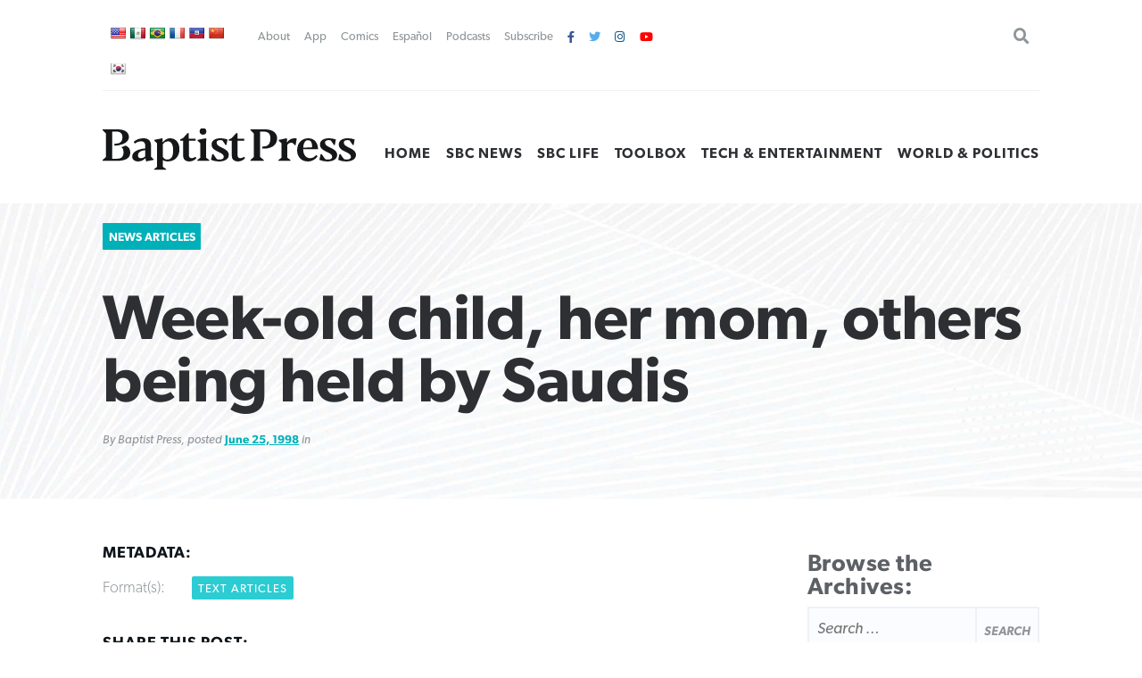

--- FILE ---
content_type: text/html; charset=UTF-8
request_url: https://www.baptistpress.com/resource-library/news/week-old-child-her-mom-others-being-held-by-saudis/
body_size: 12526
content:
<!DOCTYPE HTML> <!--[if IE 8 ]><html class="ie8" lang="en"><![endif]--> <!--[if (gt IE 8)]><!--><html lang="en"><!--<![endif]--><head><meta charset="UTF-8" /><meta http-equiv="X-UA-Compatible" content="IE=edge,chrome=1"><meta name="viewport" content="width=device-width, initial-scale=1.0"><!--responsive goodness--><link rel="pingback" href="https://www.baptistpress.com/xmlrpc.php" /><link media="all" href="https://www.baptistpress.com/wp-content/cache/autoptimize/css/autoptimize_27065f4a967a8881d7359effc6d616b0.css" rel="stylesheet"><title>Week-old child, her mom, others being held by Saudis | Baptist Press</title><meta name="dc.title" content="Week-old child, her mom, others being held by Saudis | Baptist Press"><meta name="dc.description" content="NEW YORK (BP)--An eight-pound, week-old baby girl could well be the youngest martyr for the Christian faith on record in the Kingdom of Saudi Arabia.Elisha Aguilar is being held on a hospital compound in Riyadh, the Muslim kingdom&#039;s capital city, while her mother is being repeatedly interrogated and threatened by&hellip;"><meta name="dc.relation" content="https://www.baptistpress.com/resource-library/news/week-old-child-her-mom-others-being-held-by-saudis/"><meta name="dc.source" content="https://www.baptistpress.com/"><meta name="dc.language" content="en_US"><meta name="description" content="NEW YORK (BP)--An eight-pound, week-old baby girl could well be the youngest martyr for the Christian faith on record in the Kingdom of Saudi Arabia.Elisha Aguilar is being held on a hospital compound in Riyadh, the Muslim kingdom&#039;s capital city, while her mother is being repeatedly interrogated and threatened by&hellip;"><meta property="article:published_time" content="1998-06-25T00:00:00-05:00"><meta property="article:modified_time" content="1998-06-25T00:00:00-05:00"><meta property="og:updated_time" content="1998-06-25T00:00:00-05:00"><meta name="robots" content="index, follow, max-snippet:-1, max-image-preview:large, max-video-preview:-1"><link rel="canonical" href="https://www.baptistpress.com/resource-library/news/week-old-child-her-mom-others-being-held-by-saudis/"><meta property="og:url" content="https://www.baptistpress.com/resource-library/news/week-old-child-her-mom-others-being-held-by-saudis/"><meta property="og:site_name" content="Baptist Press"><meta property="og:locale" content="en_US"><meta property="og:type" content="article"><meta property="article:author" content="https://facebook.com/baptistpress"><meta property="article:publisher" content="https://facebook.com/baptistpress"><meta property="og:title" content="Week-old child, her mom, others being held by Saudis | Baptist Press"><meta property="og:description" content="NEW YORK (BP)--An eight-pound, week-old baby girl could well be the youngest martyr for the Christian faith on record in the Kingdom of Saudi Arabia.Elisha Aguilar is being held on a hospital compound in Riyadh, the Muslim kingdom&#039;s capital city, while her mother is being repeatedly interrogated and threatened by&hellip;"><meta property="og:image" content="https://www.baptistpress.com/wp-content/uploads/2020/10/BP-logo.jpg"><meta property="og:image:secure_url" content="https://www.baptistpress.com/wp-content/uploads/2020/10/BP-logo.jpg"><meta property="og:image:width" content="1116"><meta property="og:image:height" content="500"><meta name="twitter:card" content="summary_large_image"><meta name="twitter:site" content="@baptistpress"><meta name="twitter:creator" content="@baptistpress"><meta name="twitter:title" content="Week-old child, her mom, others being held by Saudis | Baptist Press"><meta name="twitter:description" content="NEW YORK (BP)--An eight-pound, week-old baby girl could well be the youngest martyr for the Christian faith on record in the Kingdom of Saudi Arabia.Elisha Aguilar is being held on a hospital compound in Riyadh, the Muslim kingdom&#039;s capital city, while her mother is being repeatedly interrogated and threatened by&hellip;"><meta name="twitter:image" content="https://www.baptistpress.com/wp-content/uploads/2020/10/BP-logo.jpg"><link rel='dns-prefetch' href='//translate.google.com' /><link rel='dns-prefetch' href='//www.googletagmanager.com' /><link rel='dns-prefetch' href='//use.fontawesome.com' /><link href='https://fonts.gstatic.com' crossorigin='anonymous' rel='preconnect' /><link rel="alternate" type="application/rss+xml" title="Baptist Press &raquo; Feed" href="https://www.baptistpress.com/feed/" /><link rel="alternate" type="application/rss+xml" title="Baptist Press &raquo; Comments Feed" href="https://www.baptistpress.com/comments/feed/" /><link rel='stylesheet' id='font-awesome-svg-styles-css' href='https://www.baptistpress.com/wp-content/uploads/font-awesome/v5.12.1/css/svg-with-js.css' type='text/css' media='all' /><link rel='stylesheet' id='font-awesome-official-css' href='https://use.fontawesome.com/releases/v5.12.1/css/all.css' type='text/css' media='all' integrity="sha384-v8BU367qNbs/aIZIxuivaU55N5GPF89WBerHoGA4QTcbUjYiLQtKdrfXnqAcXyTv" crossorigin="anonymous" /><link rel='stylesheet' id='font-awesome-official-v4shim-css' href='https://use.fontawesome.com/releases/v5.12.1/css/v4-shims.css' type='text/css' media='all' integrity="sha384-C8a18+Gvny8XkjAdfto/vjAUdpGuPtl1Ix/K2BgKhFaVO6w4onVVHiEaN9h9XsvX" crossorigin="anonymous" /> <script type="text/javascript" src="https://www.baptistpress.com/wp-includes/js/jquery/jquery.min.js" id="jquery-core-js"></script> <script type="text/javascript" src="https://www.baptistpress.com/wp-includes/js/jquery/jquery-migrate.min.js" id="jquery-migrate-js"></script> <script type="text/javascript" src="https://www.baptistpress.com/wp-content/plugins/mere-resourcelibrary/public/js/mere-resourcelibrary-public.js" id="mere-resourcelibrary-js"></script> <script type="text/javascript" src="https://www.baptistpress.com/wp-content/plugins/reading-progress-bar/public/js/rp-public.js" id="rp-public-scripts-js"></script> <!-- Google tag (gtag.js) snippet added by Site Kit --> <!-- Google Analytics snippet added by Site Kit --> <script type="text/javascript" src="https://www.googletagmanager.com/gtag/js?id=G-7TGC2D3LHX" id="google_gtagjs-js" async></script> <script type="text/javascript" id="google_gtagjs-js-after">/* <![CDATA[ */
window.dataLayer = window.dataLayer || [];function gtag(){dataLayer.push(arguments);}
gtag("set","linker",{"domains":["www.baptistpress.com"]});
gtag("js", new Date());
gtag("set", "developer_id.dZTNiMT", true);
gtag("config", "G-7TGC2D3LHX");
/* ]]> */</script> <link rel="https://api.w.org/" href="https://www.baptistpress.com/wp-json/" /><link rel="alternate" title="JSON" type="application/json" href="https://www.baptistpress.com/wp-json/wp/v2/mere_resource/68857" /><link rel="EditURI" type="application/rsd+xml" title="RSD" href="https://www.baptistpress.com/xmlrpc.php?rsd" /><link rel='shortlink' href='https://www.baptistpress.com/?p=68857' /><link rel="alternate" title="oEmbed (JSON)" type="application/json+oembed" href="https://www.baptistpress.com/wp-json/oembed/1.0/embed?url=https%3A%2F%2Fwww.baptistpress.com%2Fresource-library%2Fnews%2Fweek-old-child-her-mom-others-being-held-by-saudis%2F" /><link rel="alternate" title="oEmbed (XML)" type="text/xml+oembed" href="https://www.baptistpress.com/wp-json/oembed/1.0/embed?url=https%3A%2F%2Fwww.baptistpress.com%2Fresource-library%2Fnews%2Fweek-old-child-her-mom-others-being-held-by-saudis%2F&#038;format=xml" /><meta name="generator" content="Site Kit by Google 1.170.0" /><link rel="preconnect" href="//www.googletagmanager.com/"><link rel="preconnect" href="//s3.amazonaws.com/"><link rel="preconnect" href="//play.ht/"><link rel="preconnect" href="//static.play.ht/"><link rel="preconnect" href="//a.play.ht/"><link rel="preconnect" href="//media.play.ht/"><link rel="dns-prefetch" href="//www.googletagmanager.com/"><link rel="dns-prefetch" href="//s3.amazonaws.com/"><link rel="dns-prefetch" href="//play.ht/"><link rel="dns-prefetch" href="//static.play.ht/"><link rel="dns-prefetch" href="//a.play.ht/"><link rel="dns-prefetch" href="//media.play.ht/"> <!-- Google AdSense meta tags added by Site Kit --><meta name="google-adsense-platform-account" content="ca-host-pub-2644536267352236"><meta name="google-adsense-platform-domain" content="sitekit.withgoogle.com"> <!-- End Google AdSense meta tags added by Site Kit --> <!-- Meta Pixel Code --> <script type='text/javascript'>!function(f,b,e,v,n,t,s){if(f.fbq)return;n=f.fbq=function(){n.callMethod?
n.callMethod.apply(n,arguments):n.queue.push(arguments)};if(!f._fbq)f._fbq=n;
n.push=n;n.loaded=!0;n.version='2.0';n.queue=[];t=b.createElement(e);t.async=!0;
t.src=v;s=b.getElementsByTagName(e)[0];s.parentNode.insertBefore(t,s)}(window,
document,'script','https://connect.facebook.net/en_US/fbevents.js');</script> <!-- End Meta Pixel Code --> <script type='text/javascript'>var url = window.location.origin + '?ob=open-bridge';
            fbq('set', 'openbridge', '782489202540699', url);
fbq('init', '782489202540699', {}, {
    "agent": "wordpress-6.8.3-4.1.5"
})</script><script type='text/javascript'>fbq('track', 'PageView', []);</script> <link rel="icon" href="https://www.baptistpress.com/wp-content/uploads/2020/04/cropped-bpress-site-icon-32x32.jpg" sizes="32x32" /><link rel="icon" href="https://www.baptistpress.com/wp-content/uploads/2020/04/cropped-bpress-site-icon-192x192.jpg" sizes="192x192" /><link rel="apple-touch-icon" href="https://www.baptistpress.com/wp-content/uploads/2020/04/cropped-bpress-site-icon-180x180.jpg" /><meta name="msapplication-TileImage" content="https://www.baptistpress.com/wp-content/uploads/2020/04/cropped-bpress-site-icon-270x270.jpg" /><style type="text/css" id="wp-custom-css">.wp-block-pullquote:not(.is-style-solid-color) {
	padding: 20px;}


.hero__thumbnail--picture {
  max-width: fit-content;
	top: 50% ;
}

@media screen and (min-width:72rem) {
body.term-sbc-life-articles section.news .featured { width: 47.5% !important; }
}

@media screen and (max-width:48em) { 
section.blars .blars__wrapper { padding:unset !important; background:#fff; margin:0 -15px; width:calc(100% + 20px) }
	}

.page-id-71 .heading { display: none }

.shr-recommendations-attribution-logo-text { opacity:0.01 !important; }

aside#ais-facets {
	display: none !important;
}

.algolia-search-box-wrapper .search-icon {
	margin-top: 0 !important;
}

#ais-wrapper {
	padding-left: 1rem;
	padding-right: 1rem;
}
.ais-hits--content {
	text-align: left;
}
.ais-hits--content h2 {
	font-size: 20px;
	line-height: 1.4;
	text-align: left;
}

.ais-hits--thumbnail {
	width: 150px; 
}

.ais-hits--thumbnail img {
	width: 150px;
	height: 100px;
	object-fit: cover;
}


.header__utilities ul { justify-content:flex-start !important; padding-left:1rem; }
#google_language_translator { display:none; }
#flags a {
display: inline-table;
margin-right: -12px;
}

#flags {
width: 700px; min-width:150px;
}

#flags a {
display: inline-table;
margin-right: -12px;
}

div.podcast-section.bpress-podcast h4 a {
    background: url(//www.baptistpress.com/wp-content/uploads/2024/05/Lead-On-Podcast.png) no-repeat center center;
    background-size: contain;
}

div.podcast-section.bpress-sbctw h4 a {
    background: url(//www.baptistpress.com/wp-content/uploads/2025/01/SBCTW-Podcast-Home.png) no-repeat center center;
    background-size: contain;
}

.page-id-313759 .heading__wrapper, .heading .pagenav {
    display:none;
}
.page-id-312830 .heading__wrapper, .heading .pagenav {
    display:none;
}

.yarpp-related h3 {
    text-align: left;
}

.yarpp-related .yarpp-thumbnail-title {
    font-size: 75%;
}

.yarpp-thumbnails-horizontal .yarpp-thumbnail-title {
    overflow: visible;
}

.yarpp-thumbnails-horizontal .yarpp-thumbnail {
    height: auto;
}

.yarpp-thumbnail>img, .yarpp-thumbnail-default {
	  object-fit: cover;
}</style> <script async src='https://www.googletagmanager.com/gtag/js?id=G-7TGC2D3LHX'></script><script>window.dataLayer = window.dataLayer || [];
function gtag(){dataLayer.push(arguments);}gtag('js', new Date());
gtag('set', 'cookie_domain', 'auto');
gtag('set', 'cookie_flags', 'SameSite=None;Secure');
window.addEventListener('load', function () {
    var links = document.querySelectorAll('a');
    for (let i = 0; i < links.length; i++) {
        links[i].addEventListener('click', function(e) {
            var n = this.href.includes('www.baptistpress.com');
            if (n == false) {
                gtag('event', 'click', {'event_category': 'external links','event_label' : this.href});
            }
        });
        }
    });
    window.addEventListener('load', function () {
        var donwload_links = document.querySelectorAll('a');
        for (let j = 0; j < donwload_links.length; j++) {
            donwload_links[j].addEventListener('click', function(e) {
                var down = this.href.match(/.*\.(pdf)(\?.*)?$/);
                if (down != null) {
                    gtag('event', 'click', {'event_category': 'downloads','event_label' : this.href});
                }
            });
            }
        });
    
 gtag('config', 'G-7TGC2D3LHX' , {});</script> </head><body class="wp-singular mere_resource-template-default single single-mere_resource postid-68857 wp-custom-logo wp-embed-responsive wp-theme-firmament wp-child-theme-firmament-child"><header role="banner" class="header cf"><div class="header__wrapper wrapper"><div class="header__utilities" id="utilitiesnav"><div id="flags" class="size18"><ul id="sortable" class="ui-sortable" style="float:left"><li id="English"><a href="#" title="English" class="nturl notranslate en flag united-states"></a></li><li id="Spanish"><a href="#" title="Spanish" class="nturl notranslate es flag mexico"></a></li><li id="Portuguese"><a href="#" title="Portuguese" class="nturl notranslate pt flag brazil"></a></li><li id="French"><a href="#" title="French" class="nturl notranslate fr flag French"></a></li><li id="Haitian"><a href="#" title="Haitian" class="nturl notranslate ht flag Haitian"></a></li><li id="Chinese (Simplified)"><a href="#" title="Chinese (Simplified)" class="nturl notranslate zh-CN flag Chinese (Simplified)"></a></li><li id="Korean"><a href="#" title="Korean" class="nturl notranslate ko flag Korean"></a></li></ul></div><div id="google_language_translator" class="default-language-en"></div><div class="menu-utility-nav-container"><ul id="menu-utility-nav" class="menu"><li id="menu-item-83" class="menu-item menu-item-type-post_type menu-item-object-page menu-item-83"><a href="https://www.baptistpress.com/about/">About</a></li><li id="menu-item-266439" class="menu-item menu-item-type-post_type menu-item-object-page menu-item-266439"><a href="https://www.baptistpress.com/app/">App</a></li><li id="menu-item-362" class="menu-item menu-item-type-taxonomy menu-item-object-mere_resource_type menu-item-362"><a href="https://www.baptistpress.com/resource-library/comics/">Comics</a></li><li id="menu-item-265666" class="menu-item menu-item-type-custom menu-item-object-custom menu-item-265666"><a href="https://www.baptistpress.com/espanol">Español</a></li><li id="menu-item-312845" class="menu-item menu-item-type-custom menu-item-object-custom menu-item-312845"><a href="/podcasts">Podcasts</a></li><li id="menu-item-82" class="menu-item menu-item-type-post_type menu-item-object-page menu-item-82"><a href="https://www.baptistpress.com/subscribe/">Subscribe</a></li><li id="menu-item-1111" class="fa fa-facebook menu-item menu-item-type-custom menu-item-object-custom menu-item-1111"><a target="_blank" href="https://facebook.com/baptistpress"> </a></li><li id="menu-item-1116" class="fa fa-twitter menu-item menu-item-type-custom menu-item-object-custom menu-item-1116"><a target="_blank" href="https://twitter.com/baptistpress"> </a></li><li id="menu-item-1117" class="fa fa-instagram menu-item menu-item-type-custom menu-item-object-custom menu-item-1117"><a target="_blank" href="https://instagram.com/baptistpress"> </a></li><li id="menu-item-308054" class="fa fa-youtube menu-item menu-item-type-custom menu-item-object-custom menu-item-308054"><a href="https://www.youtube.com/@BaptistPressVideo"> </a></li></ul></div><form role="search" method="get" class="search-form" action="https://www.baptistpress.com/"> <label> <span class="screen-reader-text">Search for:</span> <input type="search" class="search-field" placeholder="Search &hellip;" value="" name="s" /> </label> <input type="submit" class="search-submit" value="Search" /></form></div><!--utlities--><div class="header__sitename"> <a href="https://www.baptistpress.com/" class="custom-logo-link" rel="home"><img width="269" height="45" src="https://www.baptistpress.com/wp-content/uploads/2020/08/baptistpress__main-logo.svg" class="custom-logo" alt="Baptist Press" decoding="async" /></a></div><!--site name--><div class="header__nav"><div class="menu-primary-menu-container"><ul id="menu-primary-menu" class="menu"><li id="menu-item-62" class="menu-item menu-item-type-post_type menu-item-object-page menu-item-home menu-item-62"><a href="https://www.baptistpress.com/">Home</a></li><li id="menu-item-265259" class="menu-item menu-item-type-taxonomy menu-item-object-mere_resource_topic menu-item-265259"><a href="https://www.baptistpress.com/resource-library/topic-index/sbc-news/">SBC News</a></li><li id="menu-item-265260" class="menu-item menu-item-type-taxonomy menu-item-object-mere_resource_type menu-item-265260"><a href="https://www.baptistpress.com/resource-library/sbc-life-articles/">SBC Life</a></li><li id="menu-item-303887" class="menu-item menu-item-type-taxonomy menu-item-object-mere_resource_type menu-item-303887"><a href="https://www.baptistpress.com/resource-library/bptoolbox/">Toolbox</a></li><li id="menu-item-265261" class="menu-item menu-item-type-taxonomy menu-item-object-mere_resource_topic menu-item-265261"><a href="https://www.baptistpress.com/resource-library/topic-index/tech-entertainment/">Tech &amp; Entertainment</a></li><li id="menu-item-66" class="menu-item menu-item-type-taxonomy menu-item-object-mere_resource_topic menu-item-66"><a href="https://www.baptistpress.com/resource-library/topic-index/world-politics/">World &amp; Politics</a></li></ul></div> <a id="Sesame" href="#scrollTo" aria-hidden="true"><div class="menu"><span>.</span><span>.</span><span>.</span></div> <label for="Sesame" class="screen-reader-text">Utility Nav</label> </a></div></div><!--header__wrapper--></header> <!--Start the main content area (ends in footer.php)--><main class="content cf"><main class="mrl" id="mrl"><header class="resource-library__header header"><div class="header__wrapper"><span class="resource-library__card--tag"><a class="term mere_resource_type" href="https://www.baptistpress.com/resource-library/news/">News Articles</a></span><div class="resource-library__header--title heading title"><h1>Week-old child, her mom, others being held by Saudis</h1></div> <span class="article--meta">By Baptist Press, posted <a href="">June 25, 1998</a> in </span></div></header><div class="content"><div class="content__wrapper"><div class="resource-library__content content"><div class="resource-library__content--meta"><h4>Metadata:</h4><strong>Format(s):&nbsp;</strong><a class="term mere_media_type" href="https://www.baptistpress.com/resource-library/media-format/text/">Text Articles</a></br><h4>Share this post:</h4><div class="socializer"> <a class="socializer--twitter" href="http://www.twitter.com/share?url=https://www.baptistpress.com/resource-library/news/week-old-child-her-mom-others-being-held-by-saudis/"><i class="fab fa-twitter"></i></a> <a class="socializer--facebook" href="https://www.facebook.com/sharer.php?u=https://www.baptistpress.com/resource-library/news/week-old-child-her-mom-others-being-held-by-saudis/"><i class="fab fa-facebook-f"></i></a> <a class="socializer--email" href="
 mailto:?subject=I'm sharing this page, Week-old child, her mom, others being held by Saudis&amp;body=Check it out at https://www.baptistpress.com/resource-library/news/week-old-child-her-mom-others-being-held-by-saudis/"><i class="fas fa-envelope"></i></a> <a href="https://www.baptistpress.com/resource-library/news/week-old-child-her-mom-others-being-held-by-saudis/print/" title="<i class='fas fa-print'></i>" rel="nofollow"><i class='fas fa-print'></i></a></div></div><hr/><article class="resource-library__content--entry"><center><a href="https://www.watersedge.com/invest/?utm_source=BPKI&utm_medium=BPKI&utm_campaign=PBKI"><img decoding="async" src="https://www.baptistpress.com/wp-content/uploads/2026/01/WE-BP-800x100-Jan26.png"></a></center><P><p>NEW YORK (BP)&#8211;An eight-pound, week-old baby girl could well be the youngest martyr for the Christian faith on record in the Kingdom of Saudi Arabia.<br />Elisha Aguilar is being held on a hospital compound in Riyadh, the Muslim kingdom&#8217;s capital city, while her mother is being repeatedly interrogated and threatened by authorities seeking to obtain information about the underground church there.<br />When Filipino Pino Aguilar decided with his wife, Yolai, to live for God by practicing his faith in Saudi Arabia, he couldn&#8217;t have known that would mean helplessly standing by thousands of miles away as Yolai gave birth to his daughter in the custody of Muslim police.<br />Pino is working with the Philippine Red Cross to negotiate for his wife&#8217;s release. Government Social Security Hospital, a quasi-government agency where she has been a data entry specialist for the past seven years &#8212; and where she and the baby are being held &#8212; also is working to get her out of the country.<br />If he could hold Elisha in his arms, &#8220;I&#8217;d say to her, &#8216;I love you. You are a gift from God. I want to dedicate you to God and his ministry,'&#8221; Aguilar said during an interview from his in-laws&#8217; home in the Philippines June 23.<br />&#8220;Every moment of the day I&#8217;m praying,&#8221; Aguilar said. &#8220;I have confidence in the blood and suffering of Jesus. God did not leave us or forsake us.&#8221;<br />The couple met in Saudi Arabia while working for companies that employ internationals there. They married two years ago and decided to live there.<br />The Saudi government took Yolai June 15. Two days later, after hours of intense interrogation, she gave birth to Elisha, according to sources close to the underground church in Riyadh.<br />Information about the condition of mother and baby daughter is sketchy, although it is believed that police began interrogating her again after the birth, the sources say.<br />To his wife, &#8220;I&#8217;d say, &#8216;I love you. You are a gift from God. The suffering we&#8217;re experiencing now is a result of serving the Lord,&#8221; Aguilar said.<br />Religious police, called &#8220;muttawa,&#8221; raided the Aguilar home. The muttawa are related to the government Ministry of Islamic Affairs and operate as the Islamic Committee for the Propagation of Virtue and Prevention of Vice. They enforce Islamic codes of behavior.<br />Yolai&#8217;s detainment came during a government sweep of Christian activity by the muttawa through which 10 Filipinos and a Dutchman have been taken away without charges. Another man is being interrogated extensively but has not been held overnight, according to sources. <br />In the case of each captive, no charges have been filed, and diplomatic access has been denied. Except for Yolai, their whereabouts are unknown &#8212; a fact that bodes ill for them, sources fear.<br />Christian leaders in Riyadh believe the pattern of muttawa actions indicates captives are being abused and tortured to give up information about Christian activity. <br />Pino had left the country June 9 when he received word that the muttawa might be coming after him. Yolai was unable to fly out of the country because she was so close to delivering their baby. She was not thought to be in danger, sources say. <br />The Saudi government does not officially allow any non-Muslim worship, but has turned a blind eye to fellowships of internationals working in the country and worshiping Jesus. In fact, in a September 1997 interview, government Defense Minister Prince Sultan Bin Abdullazziz called Saudi Arabia a religiously &#8220;tolerant&#8221; country.<br />He said he told Pope John Paul II that his government &#8220;does not stand against believers in God practicing their religious rituals in the privacy of their own home,&#8221; according to an English-language newspaper in neighboring Dubai. <br />The string of arrests began June 6 with two men who participated early the day before in distributing packets of Arabic-language biblical materials to Riyadh homes, sources say.<br />Saudi Arabia lives by Sharia law, its interpretation of teachings from two Islamic books, the Koran and the Hadith. Under Sharia, the Bible is forbidden, corrupted material. Muslims who convert to Christianity are sentenced to death.<br />Although Saudi Arabia belongs to the United Nations, its official position is to disagree with international standards for human rights and live by strict Islamic law, denying any style of non-Muslim worship and reserving the right to torture or kill those who disobey, according to State Department documents on human rights.</p><div class='yarpp yarpp-related yarpp-related-website yarpp-related-none yarpp-template-thumbnails'> <!-- YARPP Thumbnails --><h3>Related posts:</h3><p>No related posts.</p></div></article></div><div class="sidebar resource-library__sidebar"><h3>Browse the Archives:</h3><form role="search" method="get" class="search-form" action="https://www.baptistpress.com/"> <label> <span class="screen-reader-text">Search for:</span> <input type="search" class="search-field" placeholder="Search &hellip;" value="" name="s" /> </label> <input type="submit" class="search-submit" value="Search" /></form><ul class="resource-library__sidebar--menu resource__type"><a href="/resource-library/"  class="button" role="button">View Latest Resources</a><div class="facetwp-facet facetwp-facet-search facetwp-type-search" data-name="search" data-type="search"></div><h4>Resource Categories:</h4><li><a class="resource__type__tag " href="/resource-library/espanol">Articulos en Español</a></li><li><a class="resource__type__tag " href="/resource-library/bptoolbox">BP Toolbox</a></li><li><a class="resource__type__tag " href="/resource-library/comics">Comics</a></li><li><a class="resource__type__tag " href="/resource-library/news">News Articles</a><ul class="sub-menu"><li><a href="/resource-library/topic-index?fwp_resource_types=news">By Topic</a></li><li><a href="/resource-library/scripture-index?fwp_resource_types=news">By Scripture</a></li><li><a href="/resource-library/series-index?fwp_resource_types=news">By Series</a></li><li><a href="/resource-library/author-index?fwp_resource_types=news">By Author</a></li><li><a href="/resource-library/year-index?fwp_resource_types=news">By Year</a></li><li><a href="/resource-library/event-index?fwp_resource_types=news">By Event</a></li></ul></li><li><a class="resource__type__tag " href="/resource-library/sbc-life-articles">SBC Life Articles</a></li></ul><ul class="resource-library__sidebar--menu resource__collections"><h4>Browse Resources By:</h4><li><a href="/resource-library/author-index">Author</a></li><li><a href="/resource-library/scripture-index">Scripture</a></li><li><a href="/resource-library/series-index">Series</a></li><li><a href="/resource-library/topic-index">Topic</a></li><li><a href="/resource-library/events-index">Event</a></li><li><a href="/resource-library/year-index">Year</a></li><li>Media Type:</li><ul class="media__type sub-menu"><li><a class="resource__type__tag" href="/resource-library/media-format/photo">Photo</a></li><li><a class="resource__type__tag" href="/resource-library/media-format/text">Text Articles</a></li></ul></li></ul><div class="blars"></div><div class="blars"><div class="ad-square"><a href="https://web.cvent.com/event/da721b30-03cc-4073-8cc0-9349380ac9da/summary?RefId=MCRegistration&rt=pYJg4PaJO0-n4GWzIn24yQ&utm_source=sidebar_ad&utm_medium=referral&utm_campaign=baptist_press_2025&utm_content=600x600_ad_missions_college"><img src="https://www.baptistpress.com/wp-content/uploads/2024/01/BP-sidebar-ad_Missions-College-20263-copy-3-pdf.jpg" alt="Missions College – January 21-24, 2026"></a></div></div><div class="blars"></div><div class="blars"><div class="ad-square"><a href="mbts.edu/pastors"><img src="https://www.baptistpress.com/wp-content/uploads/2022/08/MBTS-Spurgeon-1-600x600.jpg" alt=""></a></div></div></div></div></div></main></main><!--End the main footer area (starts in header.php)--><div class="prefooter" id="footernav"><div class="prefooter__wrapper wrapper"><div class="prefooter__nav"> <a id="closeSesame" href="#"><div class="close">&times;</div></a><div class="menu-footer-popup-nav-container"><ul id="menu-footer-popup-nav" class="menu"><li id="menu-item-84" class="menu-item menu-item-type-post_type menu-item-object-page menu-item-home menu-item-has-children menu-item-84"><a href="https://www.baptistpress.com/">Baptist Press</a><ul class="sub-menu"><li id="menu-item-85" class="menu-item menu-item-type-post_type menu-item-object-page menu-item-85"><a href="https://www.baptistpress.com/about/">About</a></li><li id="menu-item-302023" class="menu-item menu-item-type-post_type menu-item-object-page menu-item-302023"><a href="https://www.baptistpress.com/guidelines/">Guidelines</a></li><li id="menu-item-87" class="menu-item menu-item-type-post_type menu-item-object-page menu-item-87"><a href="https://www.baptistpress.com/media-relations/">Media Relations</a></li><li id="menu-item-86" class="menu-item menu-item-type-post_type menu-item-object-page menu-item-86"><a href="https://www.baptistpress.com/contact/">Contact Us</a></li></ul></li><li id="menu-item-312850" class="menu-item menu-item-type-post_type menu-item-object-page menu-item-has-children menu-item-312850"><a href="https://www.baptistpress.com/podcasts/">Podcasts</a><ul class="sub-menu"><li id="menu-item-312852" class="menu-item menu-item-type-custom menu-item-object-custom menu-item-312852"><a href="/radio">Good News for Today</a></li><li id="menu-item-312853" class="menu-item menu-item-type-custom menu-item-object-custom menu-item-312853"><a href="https://gridironandthegospel.com/">Gridiron &#038; the Gospel</a></li><li id="menu-item-312851" class="menu-item menu-item-type-post_type menu-item-object-page menu-item-312851"><a href="https://www.baptistpress.com/lead-on/">Lead On</a></li><li id="menu-item-312854" class="menu-item menu-item-type-custom menu-item-object-custom menu-item-312854"><a href="https://sbcthisweek.com">SBC This Week</a></li></ul></li><li id="menu-item-93" class="menu-item menu-item-type-custom menu-item-object-custom menu-item-has-children menu-item-93"><a href="/resource-library/">Article Types</a><ul class="sub-menu"><li id="menu-item-265257" class="menu-item menu-item-type-taxonomy menu-item-object-mere_resource_type current-mere_resource-ancestor current-menu-parent current-mere_resource-parent menu-item-265257"><a href="https://www.baptistpress.com/resource-library/news/">Baptist Press Articles</a></li><li id="menu-item-175" class="menu-item menu-item-type-taxonomy menu-item-object-mere_resource_type menu-item-175"><a href="https://www.baptistpress.com/resource-library/sbc-life-articles/">SBC Life Articles</a></li><li id="menu-item-265258" class="menu-item menu-item-type-taxonomy menu-item-object-mere_resource_type menu-item-265258"><a href="https://www.baptistpress.com/resource-library/espanol/">Articulos en Español</a></li><li id="menu-item-89" class="menu-item menu-item-type-taxonomy menu-item-object-mere_resource_type menu-item-89"><a href="https://www.baptistpress.com/resource-library/comics/">Comics</a></li></ul></li><li id="menu-item-302024" class="menu-item menu-item-type-custom menu-item-object-custom menu-item-has-children menu-item-302024"><a href="/subscribe">Newsletters</a><ul class="sub-menu"><li id="menu-item-302025" class="menu-item menu-item-type-custom menu-item-object-custom menu-item-302025"><a target="_blank" href="https://southern-baptist-convention-sbc.read.axioshq.com/signup/bp-discipleship">Discipleship</a></li><li id="menu-item-302026" class="menu-item menu-item-type-custom menu-item-object-custom menu-item-302026"><a target="_blank" href="https://southern-baptist-convention-sbc.read.axioshq.com/signup/bp-leadership">Leadership</a></li><li id="menu-item-302027" class="menu-item menu-item-type-custom menu-item-object-custom menu-item-302027"><a target="_blank" href="https://southern-baptist-convention-sbc.read.axioshq.com/signup/bp-missions">Missions</a></li><li id="menu-item-302028" class="menu-item menu-item-type-custom menu-item-object-custom menu-item-302028"><a target="_blank" href="https://southern-baptist-convention-sbc.read.axioshq.com/signup/bp-politics">Politics</a></li></ul></li></ul></div></div></div></div><footer class="footer"><div class="footer__wrapper wrapper"><div class="footer__logo"> <img src="https://www.baptistpress.com/wp-content/themes/firmament-child/assets/sbc__footer--logo.svg" alt="Cross Logo with SBC Text Footer"/></div><div class="footer__nav"><div class="menu-footer-network-nav-container"><ul id="menu-footer-network-nav" class="menu"><li id="menu-item-115" class="menu-item menu-item-type-custom menu-item-object-custom menu-item-115"><a href="https://sbc.net">SBC.net</a></li><li id="menu-item-117" class="active menu-item menu-item-type-post_type menu-item-object-page menu-item-home menu-item-117"><a href="https://www.baptistpress.com/">Baptist Press</a></li><li id="menu-item-120" class="menu-item menu-item-type-custom menu-item-object-custom menu-item-120"><a href="https://churches.sbc.net">Churches</a></li><li id="menu-item-121" class="menu-item menu-item-type-custom menu-item-object-custom menu-item-121"><a href="https://jobs.sbc.net">SBC Jobs</a></li><li id="menu-item-119" class="menu-item menu-item-type-custom menu-item-object-custom menu-item-119"><a href="https://bfandm.wpengine.com">BF&#038;M</a></li></ul></div></div><p class="footer__contentinfo"> &copy; 2026 Southern Baptist Convention. Site by <a href="https://mereagency.com">Mere</a>.</p><nav class="footer__nav--sitelinks"><ul><li><a href="/sitemaps.xml">Site Index</a></li></ul></nav></div><!--footer__wrapper--></footer> <script type="speculationrules">{"prefetch":[{"source":"document","where":{"and":[{"href_matches":"\/*"},{"not":{"href_matches":["\/wp-*.php","\/wp-admin\/*","\/wp-content\/uploads\/*","\/wp-content\/*","\/wp-content\/plugins\/*","\/wp-content\/themes\/firmament-child\/*","\/wp-content\/themes\/firmament\/*","\/*\\?(.+)"]}},{"not":{"selector_matches":"a[rel~=\"nofollow\"]"}},{"not":{"selector_matches":".no-prefetch, .no-prefetch a"}}]},"eagerness":"conservative"}]}</script> <div id='glt-footer'></div><script>function GoogleLanguageTranslatorInit() { new google.translate.TranslateElement({pageLanguage: 'en', includedLanguages:'zh-CN,en,fr,ht,ko,pt,es', autoDisplay: false}, 'google_language_translator');}</script><script>document.querySelectorAll('.playHtListenArea').forEach(function(el) {el.style.display = 'block'});</script> <!-- Meta Pixel Event Code --> <script type='text/javascript'>document.addEventListener( 'wpcf7mailsent', function( event ) {
        if( "fb_pxl_code" in event.detail.apiResponse){
            eval(event.detail.apiResponse.fb_pxl_code);
        }
        }, false );</script> <!-- End Meta Pixel Event Code --><div id='fb-pxl-ajax-code'></div><script type="text/javascript">var algolia = {"debug":false,"application_id":"BW0WSOPOQM","search_api_key":"5dc15dce0dbafadc392dd80d3641c90a","powered_by_enabled":false,"insights_enabled":false,"search_hits_per_page":"10","query":"","indices":{"searchable_posts":{"name":"wp_searchable_posts","id":"searchable_posts","enabled":true,"replicas":[]}},"autocomplete":{"sources":[],"input_selector":"input[name='s']:not(.no-autocomplete):not(#adminbar-search)"}};</script> <script type="text/javascript" src="https://www.baptistpress.com/wp-content/plugins/google-language-translator/js/scripts.js" id="scripts-js"></script> <script type="text/javascript" src="//translate.google.com/translate_a/element.js?cb=GoogleLanguageTranslatorInit" id="scripts-google-js"></script> <script type="text/javascript" src="https://www.baptistpress.com/wp-content/themes/firmament/js/site.js" id="script-js"></script> <script type="text/javascript" id="slb_context">/* <![CDATA[ */if ( !!window.jQuery ) {(function($){$(document).ready(function(){if ( !!window.SLB ) { {$.extend(SLB, {"context":["public","user_guest"]});} }})})(jQuery);}/* ]]> */</script> <script src="https://www.baptistpress.com/wp-content/plugins/facetwp/assets/js/dist/front.min.js?ver=4.4.1"></script> <script>window.FWP_JSON = {"prefix":"_","no_results_text":"No results found","ajaxurl":"https:\/\/www.baptistpress.com\/wp-json\/facetwp\/v1\/refresh","nonce":"2dc9dc7fb3","preload_data":{"facets":{"search":"<span class=\"facetwp-input-wrap\"><i class=\"facetwp-icon\"><\/i><input type=\"text\" class=\"facetwp-search\" value=\"\" placeholder=\"Type to search...\" autocomplete=\"off\" \/><\/span>"},"template":"","settings":{"debug":{"query_args":{"post__in":[],"paged":1,"posts_per_page":10},"sql":"SELECT SQL_CALC_FOUND_ROWS  wp_posts.*\n\t\t\t\t\t FROM wp_posts \n\t\t\t\t\t WHERE 1=1  AND ((wp_posts.post_type = 'post' AND (wp_posts.post_status = 'publish' OR wp_posts.post_status = 'acf-disabled')))\n\t\t\t\t\t \n\t\t\t\t\t ORDER BY wp_posts.post_date DESC\n\t\t\t\t\t LIMIT 0, 10","facets":{"search":{"enable_relevance":"yes","label":"Search","name":"search","type":"search","search_engine":"swp_default","placeholder":"Type to search...","auto_refresh":"yes","source":"","operator":"or","selected_values":""}},"template":{"name":"wp"},"settings":{"thousands_separator":",","decimal_separator":".","prefix":"_","load_jquery":"no","debug_mode":"on","enable_indexer":"yes","places_version":"place-class"},"last_indexed":"3 years","row_counts":{"authors":66385,"events":6205,"media_formats":65959,"resource_types":75479,"series":11965,"topics":26119},"hooks_used":{"pre_get_posts":["wp-content\/plugins\/wp-seopress-pro\/src\/Actions\/Sitemap\/RenderIndexSitemap.php:51","wp-content\/plugins\/wp-seopress\/src\/Actions\/Sitemap\/Render.php:111","wp-content\/plugins\/wp-seopress-pro\/src\/Actions\/Sitemap\/RenderNewsSitemap.php:51","wp-content\/plugins\/wp-seopress-pro\/src\/Actions\/Sitemap\/RenderVideoSitemap.php:50","wp-content\/themes\/firmament-child\/functions.php:285","wp-content\/plugins\/wp-search-with-algolia\/includes\/class-algolia-search.php:104"],"facetwp_cache_lifetime":["wp-content\/themes\/firmament-child\/functions.php:385"]},"post_types":["mere_ads","mere_resource","page","post","responsive_slider"]},"pager":{"page":1,"per_page":10,"total_rows":0,"total_rows_unfiltered":0,"total_pages":0},"num_choices":[],"labels":{"search":"Search"},"search":{"auto_refresh":"yes"},"places":"place-class"}}};
window.FWP_HTTP = {"get":[],"uri":"resource-library\/news\/week-old-child-her-mom-others-being-held-by-saudis","url_vars":[]};</script> <progress class="readingProgressbar" 
 data-height="5" 
 data-position="top" 
 data-custom-position="" 
 data-foreground="#00b0b9" 
 data-background="" 
 value="0"></progress><div class="popup sbc-news"><div class="popup__wrapper wrapper"><h3 class="delta popup__title">The Latest in SBC News <a href="/resource-library/topic-index/sbc-news">View More Articles &rsaquo;</a></h3><div class="popup__item"> <!--fwp-loop--><div class="popup__item--thumbnail"> <img src="https://www.baptistpress.com/wp-content/uploads/2026/01/winding-road-istock-300x177.jpg" /></div><h4 class="gamma popup__item--title"><a href="https://www.baptistpress.com/resource-library/news/overwhelming-situations-are-gods-gracious-preparation/">FIRST-PERSON: Overwhelming situations are God’s gracious preparation</a></h4> <span class="popup__item--meta">By <a class="resource__meta--author" href="/multi_author/j-josh-smith/">J. Josh Smith</a>,
 posted <a href="https://www.baptistpress.com/resource-library/news/overwhelming-situations-are-gods-gracious-preparation/">January 26, 2026</a> </span><div class="wp-block-button is-style-text"> <a class="wp-block-button__link" href="https://www.baptistpress.com/resource-library/news/overwhelming-situations-are-gods-gracious-preparation/">Read More</a></div></div><div class="popup__item"><div class="popup__item--thumbnail"> <img src="https://www.baptistpress.com/wp-content/uploads/2026/01/Belfast-Trojans-300x237.jpg" /></div><h4 class="gamma popup__item--title"><a href="https://www.baptistpress.com/resource-library/news/reaching-belfast-for-christ-through-american-football/">Reaching Belfast for Christ through American football</a></h4> <span class="popup__item--meta">By <a class="resource__meta--author" href="/multi_author/chris-doyle/">Chris Doyle</a>,
 posted <a href="https://www.baptistpress.com/resource-library/news/reaching-belfast-for-christ-through-american-football/">January 26, 2026</a> </span><div class="wp-block-button is-style-text"> <a class="wp-block-button__link" href="https://www.baptistpress.com/resource-library/news/reaching-belfast-for-christ-through-american-football/">Read More</a></div></div><div class="popup__item"><div class="popup__item--thumbnail"> <img src="https://www.baptistpress.com/wp-content/uploads/2026/01/Steve-Simpson-300x224.jpg" /></div><h4 class="gamma popup__item--title"><a href="https://www.baptistpress.com/resource-library/news/pastor-discovers-unexpected-connection-to-the-holocaust/">Pastor discovers unexpected connection to the Holocaust</a></h4> <span class="popup__item--meta">By <a class="resource__meta--author" href="/multi_author/charles-jones/">Charles Jones</a>,
 posted <a href="https://www.baptistpress.com/resource-library/news/pastor-discovers-unexpected-connection-to-the-holocaust/">January 26, 2026</a> </span><div class="wp-block-button is-style-text"> <a class="wp-block-button__link" href="https://www.baptistpress.com/resource-library/news/pastor-discovers-unexpected-connection-to-the-holocaust/">Read More</a></div></div></div></div><div class="popup sbc-life-articles"><div class="popup__wrapper wrapper"><h3 class="delta popup__title">The Latest in SBC Life <a href="/resource-library/topic-index/sbc-life-articles">View More Articles &rsaquo;</a></h3><div class="popup__item"><div class="popup__item--thumbnail"> <img src="https://www.baptistpress.com/wp-content/uploads/2023/04/imb-photos-07241cs0328-300x200.jpg" /></div><h4 class="gamma popup__item--title"><a href="https://www.baptistpress.com/resource-library/news/post-covid-perspective-pandemic-pause-left-no-long-term-changes-in-southern-baptist-missions/">Post-COVID Perspective: Pandemic pause left no long-term changes in Southern Baptist missions</a></h4> <span class="popup__item--meta">By <a class="resource__meta--author" href="/multi_author/scott-barkley/">Scott Barkley</a>,
 posted <a href="https://www.baptistpress.com/resource-library/news/post-covid-perspective-pandemic-pause-left-no-long-term-changes-in-southern-baptist-missions/">April 13, 2023</a> </span><div class="wp-block-button is-style-text"> <a class="wp-block-button__link" href="https://www.baptistpress.com/resource-library/news/post-covid-perspective-pandemic-pause-left-no-long-term-changes-in-southern-baptist-missions/">Read More</a></div></div><div class="popup__item"><div class="popup__item--thumbnail"> <img src="https://www.baptistpress.com/wp-content/uploads/2022/06/supremecourt01-300x189.jpg" /></div><h4 class="gamma popup__item--title"><a href="https://www.baptistpress.com/resource-library/news/post-covid-perspective-religious-liberty-affirmed-by-courts-during-pandemic/">Post-COVID Perspective: Religious liberty affirmed by courts during pandemic</a></h4> <span class="popup__item--meta">By <a class="resource__meta--author" href="/multi_author/tom-strode/">Tom Strode</a>,
 posted <a href="https://www.baptistpress.com/resource-library/news/post-covid-perspective-religious-liberty-affirmed-by-courts-during-pandemic/">April 12, 2023</a> </span><div class="wp-block-button is-style-text"> <a class="wp-block-button__link" href="https://www.baptistpress.com/resource-library/news/post-covid-perspective-religious-liberty-affirmed-by-courts-during-pandemic/">Read More</a></div></div><div class="popup__item"><div class="popup__item--thumbnail"> <img src="https://www.baptistpress.com/wp-content/uploads/2023/04/Online-is-the-New-Front-Door-300x200.jpg" /></div><h4 class="gamma popup__item--title"><a href="https://www.baptistpress.com/resource-library/news/post-covid-perspective-pandemic-catalyzes-churches-to-cast-evangelistic-net-with-online-services/">Post-COVID Perspective: Pandemic catalyzes churches to cast evangelistic net with online services</a></h4> <span class="popup__item--meta">By <a class="resource__meta--author" href="/multi_author/tobin-perry/">Tobin Perry</a>,
 posted <a href="https://www.baptistpress.com/resource-library/news/post-covid-perspective-pandemic-catalyzes-churches-to-cast-evangelistic-net-with-online-services/">April 11, 2023</a> </span><div class="wp-block-button is-style-text"> <a class="wp-block-button__link" href="https://www.baptistpress.com/resource-library/news/post-covid-perspective-pandemic-catalyzes-churches-to-cast-evangelistic-net-with-online-services/">Read More</a></div></div></div></div><div class="popup tech-entertainment"><div class="popup__wrapper wrapper"><h3 class="delta popup__title">The Latest in Tech & Entertainment <a href="/resource-library/topic-index/tech-entertainment">View More Articles &rsaquo;</a></h3><div class="popup__item"><div class="popup__item--thumbnail"> <img src="https://www.baptistpress.com/wp-content/uploads/2026/01/AdobeStock_817881768-300x150.jpeg" /></div><h4 class="gamma popup__item--title"><a href="https://www.baptistpress.com/resource-library/bptoolbox/the-age-of-disinformation-7-suggestions-to-avoid-being-fooled/">The age of disinformation: 7 suggestions to avoid being fooled</a></h4> <span class="popup__item--meta">By <a class="resource__meta--author" href="/multi_author/tony-wolfe/">Tony Wolfe</a>,
 posted <a href="https://www.baptistpress.com/resource-library/bptoolbox/the-age-of-disinformation-7-suggestions-to-avoid-being-fooled/">January 26, 2026</a> </span><div class="wp-block-button is-style-text"> <a class="wp-block-button__link" href="https://www.baptistpress.com/resource-library/bptoolbox/the-age-of-disinformation-7-suggestions-to-avoid-being-fooled/">Read More</a></div></div><div class="popup__item"><div class="popup__item--thumbnail"> <img src="https://www.baptistpress.com/wp-content/uploads/2026/01/SBCMC-2026-300x200.jpg" /></div><h4 class="gamma popup__item--title"><a href="https://www.baptistpress.com/resource-library/news/southern-baptist-church-music-conference-sees-surge-in-interest-attendance/">Southern Baptist Church Music Conference sees surge in interest, attendance</a></h4> <span class="popup__item--meta">By <a class="resource__meta--author" href="/multi_author/laura-erlanson/">Laura Erlanson</a>,
 posted <a href="https://www.baptistpress.com/resource-library/news/southern-baptist-church-music-conference-sees-surge-in-interest-attendance/">January 21, 2026</a> </span><div class="wp-block-button is-style-text"> <a class="wp-block-button__link" href="https://www.baptistpress.com/resource-library/news/southern-baptist-church-music-conference-sees-surge-in-interest-attendance/">Read More</a></div></div><div class="popup__item"><div class="popup__item--thumbnail"> <img src="https://www.baptistpress.com/wp-content/uploads/2026/01/Jason-Millsaps-300x157.jpeg" /></div><h4 class="gamma popup__item--title"><a href="https://www.baptistpress.com/resource-library/news/florida-worship-pastors-ironman-training-a-picture-of-endurance/">Florida worship pastor’s Ironman training a picture of endurance</a></h4> <span class="popup__item--meta">By <a class="resource__meta--author" href="/multi_author/jessica-pigg/">Jessica Pigg</a>,
 posted <a href="https://www.baptistpress.com/resource-library/news/florida-worship-pastors-ironman-training-a-picture-of-endurance/">January 20, 2026</a> </span><div class="wp-block-button is-style-text"> <a class="wp-block-button__link" href="https://www.baptistpress.com/resource-library/news/florida-worship-pastors-ironman-training-a-picture-of-endurance/">Read More</a></div></div></div></div><div class="popup world-politics"><div class="popup__wrapper wrapper"><h3 class="delta popup__title">The Latest in World & Politics <a href="/resource-library/topic-index/world-politics">View More Articles &rsaquo;</a></h3><div class="popup__item"><div class="popup__item--thumbnail"> <img src="https://www.baptistpress.com/wp-content/uploads/2026/01/Gvili-300x200.jpg" /></div><h4 class="gamma popup__item--title"><a href="https://www.baptistpress.com/resource-library/news/israels-recovery-of-the-last-hostages-remains-in-gaza-opens-the-way-for-next-ceasefire-steps/">Israel&#8217;s recovery of the last hostage&#8217;s remains in Gaza opens the way for next ceasefire steps</a></h4> <span class="popup__item--meta">By <a class="resource__meta--author" href="/multi_author/julia-frankel/">Julia Frankel</a>, <a class="resource__meta--author" href="/multi_author/sam-magdy/">Sam Magdy</a>,
 posted <a href="https://www.baptistpress.com/resource-library/news/israels-recovery-of-the-last-hostages-remains-in-gaza-opens-the-way-for-next-ceasefire-steps/">January 26, 2026</a> </span><div class="wp-block-button is-style-text"> <a class="wp-block-button__link" href="https://www.baptistpress.com/resource-library/news/israels-recovery-of-the-last-hostages-remains-in-gaza-opens-the-way-for-next-ceasefire-steps/">Read More</a></div></div><div class="popup__item"><div class="popup__item--thumbnail"> <img src="https://www.baptistpress.com/wp-content/uploads/2026/01/AdobeStock_817881768-300x150.jpeg" /></div><h4 class="gamma popup__item--title"><a href="https://www.baptistpress.com/resource-library/bptoolbox/the-age-of-disinformation-7-suggestions-to-avoid-being-fooled/">The age of disinformation: 7 suggestions to avoid being fooled</a></h4> <span class="popup__item--meta">By <a class="resource__meta--author" href="/multi_author/tony-wolfe/">Tony Wolfe</a>,
 posted <a href="https://www.baptistpress.com/resource-library/bptoolbox/the-age-of-disinformation-7-suggestions-to-avoid-being-fooled/">January 26, 2026</a> </span><div class="wp-block-button is-style-text"> <a class="wp-block-button__link" href="https://www.baptistpress.com/resource-library/bptoolbox/the-age-of-disinformation-7-suggestions-to-avoid-being-fooled/">Read More</a></div></div><div class="popup__item"><div class="popup__item--thumbnail"> <img src="https://www.baptistpress.com/wp-content/uploads/2026/01/Hollingsworth-at-March-for-Life-300x200.jpg" /></div><h4 class="gamma popup__item--title"><a href="https://www.baptistpress.com/resource-library/news/53rd-march-for-life-declares-life-is-a-gift/">53rd March for Life declares ‘Life is a Gift’</a></h4> <span class="popup__item--meta">By <a class="resource__meta--author" href="/multi_author/timothy-cockes/">Timothy Cockes</a>,
 posted <a href="https://www.baptistpress.com/resource-library/news/53rd-march-for-life-declares-life-is-a-gift/">January 23, 2026</a> </span><div class="wp-block-button is-style-text"> <a class="wp-block-button__link" href="https://www.baptistpress.com/resource-library/news/53rd-march-for-life-declares-life-is-a-gift/">Read More</a></div></div></div></div> <script type="text/javascript">(function($) {

        $('li.menu-item-265259 a').click( function() {
            event.preventDefault();
            $('.popup:not(.sbc-news').removeClass('visible');
            $('.popup.sbc-news').toggleClass('visible');
        });
        $('li.menu-item-265260 a').click( function() {
            event.preventDefault();
            $('.popup:not(.sbc-life-articles').removeClass('visible');
            $('.popup.sbc-life-articles').toggleClass('visible');
        });
        $('li.menu-item-265261 a').click( function() {
            event.preventDefault();
            $('.popup:not(.tech-entertainment').removeClass('visible');
            $('.popup.tech-entertainment').toggleClass('visible');
        });
        $('li.menu-item-66 a').click( function() {
            event.preventDefault();
            $('.popup:not(.world-politics').removeClass('visible');
            $('.popup.world-politics').toggleClass('visible');
        });

    })( jQuery );</script> </body></html>